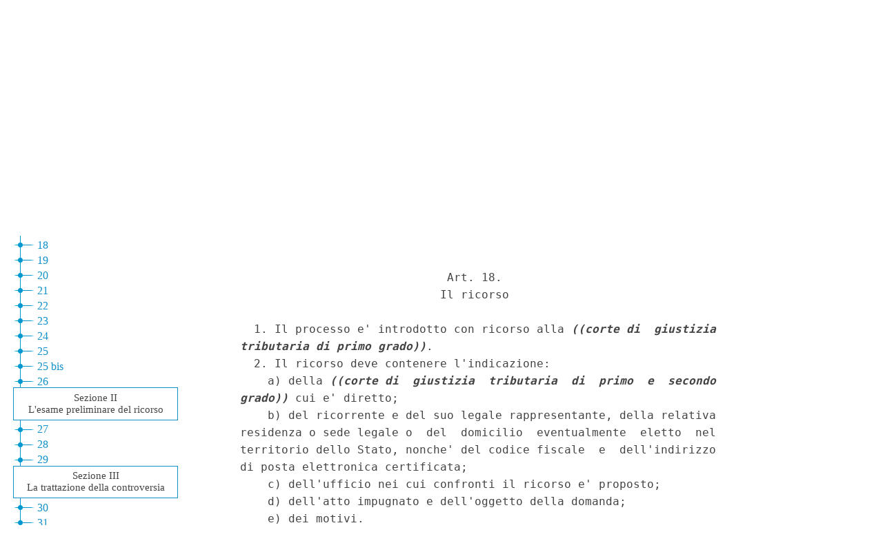

--- FILE ---
content_type: text/html;charset=UTF-8
request_url: https://www.gazzettaufficiale.it/dettaglio/codici/tributario/18_0_1
body_size: 6305
content:








<!DOCTYPE html><!-- 002_053-ACCESS-4.1.1 -LV_A -->
<!--002_053-ACCES- 3.1.1 -LV_A --> 
<html xmlns="http://www.w3.org/1999/xhtml" lang="it" prefix="eli: http://data.europa.eu/eli/ontology# gu: http://www.gazzettaufficiale.it/eli/">

<head>
<title>Gazzetta Ufficiale</title>


<link rel="stylesheet" href="/resources/css/themes/pascal/pascal.css" type="text/css" media="screen" />
<link rel="stylesheet" href="/resources/css/themes/default/default.css" type="text/css" media="screen" />
<link rel="stylesheet" href="/resources/css/themes/orman/orman.css" type="text/css" media="screen" />
<link rel="stylesheet" href="/resources/css/nivo-slider.css" type="text/css" media="screen" />
<link rel="stylesheet" href="/resources/css/reset.css" type="text/css" />
<link rel="stylesheet" href="/resources/css/text.css" type="text/css" />
<link rel="stylesheet" href="/resources/css/style.css" type="text/css" />
<link rel="stylesheet" href="/resources/css/960.css" type="text/css" />
<link rel="stylesheet" href="/resources/css/ricerca.css" type="text/css" />
<link rel="stylesheet" href="/resources/css/scrollNews.css" type="text/css" />
<link rel="stylesheet" href="/resources/css/gu_.css" type="text/css" />
<script type="text/javascript" src="/resources/js/jquery.js"></script>
<script type="text/javascript" src="/resources/js/jquery-ui.min.js"></script>
<script type="text/javascript" src="/resources/js/jquery-ui.js"></script>
<script type="text/javascript" src="/resources/js/jquery.nivo.slider.pack.js"></script>
<script type="text/javascript" src="/resources/js/newsSlider.js"></script>
<!--002_053-ACCES- 4.1.1 -LV_A --> 
<meta http-equiv="Content-Type" content="text/html; charset=UTF-8" />
<meta http-equiv="X-UA-Compatible" content="IE=edge"/>
<link rel="stylesheet" href="/resources/css/dettaglio.css" type="text/css" />
<script type="text/javascript">
 function resizeFrame() {

	f = document.getElementById('mainFrame');
	l = document.getElementById('leftFrame');
	t = document.getElementById('testa_atto');
	cl = document.getElementById('clear');

 	f.style.height = (getHeight(0) - t.scrollHeight-cl.scrollHeight)+"px" ;
	l.style.height = (getHeight(0) - t.scrollHeight-cl.scrollHeight)+"px" ;
}

 window.onresize = function(event) {
    delay(function(){
      resizeFrame();
    }, 200);
};

 var delay = (function(){
  var timer = 0;
  return function(callback, ms){
    clearTimeout (timer);
    timer = setTimeout(callback, ms);
  };
})();

 function getHeight(flag) {
  var myWidth = 0, myHeight = 0;
  if( typeof( window.innerWidth ) == 'number' ) {
    //Non-IE
    myWidth = window.innerWidth;
    myHeight = window.innerHeight;
  } else if( document.documentElement && ( document.documentElement.clientWidth || document.documentElement.clientHeight ) ) {
    //IE 6+ in 'standards compliant mode'
    myWidth = document.documentElement.clientWidth;
    myHeight = document.documentElement.clientHeight;
  } else if( document.body && ( document.body.clientWidth || document.body.clientHeight ) ) {
    //IE 4 compatible
    myWidth = document.body.clientWidth;
    myHeight = document.body.clientHeight;
  }
  if(flag == 0)
  	return myHeight;
  else
	return myWidth;
}

/* $(function() {
	var $window = $(window);
	var $sidebar = $("#wrap_albero");
	var bodyHeight = $("body").height();
	var sidebarHeight = $sidebar.height();
	var startOffset = $sidebar.offset();
	var topPadding = 15;

	$window.scroll(function() {
		var marginTopHelper = 0;
		var scrollTop = $window.scrollTop();
		var posibleOffset = scrollTop - startOffset.top + topPadding;

		if ((sidebarHeight + posibleOffset) < bodyHeight && scrollTop > startOffset.top) {
			marginTopHelper = posibleOffset;
		}

		$sidebar.stop().animate({
			marginTop: marginTopHelper
		});
	});
});  */

</script>
<!-- 002_053-ACCESS-4.1.1 -LV_A --><!--START-->
<style>
       .wrapped-iframe {
        scroll-behavior: smooth;
        height: 100%;
        border: 0;
      }
       .wrapped-iframe2 {
        scroll-behavior: smooth;
        width: 100%;
        height: 100%;
        border: 0;
      }
</style>










	



















<!-- ELI legal resource -->
<meta about="gu:id/1993/01/13/093G0007/sg" typeof="eli:LegalResource" />
<!-- ELI legal expression -->
<meta about="gu:id/1993/01/13/093G0007/sg/ita" typeof="eli:LegalExpression" />
<!-- ELI is_realized_by legalrsc to legalexpr -->
<meta about="gu:id/1993/01/13/093G0007/sg" property="eli:is_realized_by" resource="gu:id/1993/01/13/093G0007/sg/ita" />
<!-- ELI legal version -->
<meta about="gu:id/1993/01/13/093G0007/sg" property="eli:version" resource="gu:tables/versions#ORIGINAL"/> 
<!-- ELI format -->
<meta about="gu:id/1993/01/13/093G0007/sg/ita/html" typeof="eli:Format" />
<!-- ELI is_embodied_by legalexpr to format  -->
<meta about="gu:id/1993/01/13/093G0007/sg/ita" property="eli:is_embodied_by" resource="gu:id/1993/01/13/093G0007/sg/ita/html" />
<!-- ELI:id_local -->
<meta about="gu:id/1993/01/13/093G0007/sg" property="eli:id_local" content="093G0007" />
<!-- ELI uri_schema -->
<meta about="gu:id/1993/01/13/093G0007/sg" property="eli:uri_schema" content="gu:id/{yyyy}/{mm}/{dd}/{codiceRedazionale}/sg"/> 
<!-- ELI type_document -->
<meta about="gu:id/1993/01/13/093G0007/sg" property="eli:type_document" resource="gu:tables/resource-type#DECRETO_LEGISLATIVO"/>





<!-- ELI date_document -->
<meta about="gu:id/1993/01/13/093G0007/sg" property="eli:date_document" content="1992-12-31" datatype="xsd:date" />

<!-- ELI date_publication -->
<meta about="gu:id/1993/01/13/093G0007/sg" property="eli:date_publication" content="1993-01-13" datatype="xsd:date" />

<meta about="gu:id/1993/01/13/093G0007/sg/ita" property="eli:language" resource="http://publications.europa.eu/resource/authority/language/ITA" />
<meta about="gu:id/1993/01/13/093G0007/sg/ita" property="eli:publisher" resource="http://www.ipzs.it" />
<meta about="gu:id/1993/01/13/093G0007/sg/ita/html" property="eli:format" resource="http://www.iana.org/assignments/media-types/text/html" />


</head>
<body>



<!-- Costanti EL -->









<!-- Fine costanti EL -->







<div class="head">
	<div class="flag"> <!-- VSADC01-DISABILITA COGNITIVA -ADEGUAMENTI NECESSARI -->
	<!-- Bugfix banner -->
		<div class="logo"><!--002_053-ACCES-1.1.1-LV_A -->
			<a href="/home" title="Home">
				<img src="/resources/img/logo.png" alt="logo gazzetta ufficiale"/>
	    	</a>
	    </div>
	    
	    <div class="welcome">
			<a href="/home" class="backhome" title="backhome">Home</a>
		</div>
			   

		</div>



	</div>
</div>



<div class="main_menu">
  






<div class="toolbar_wrapper_dettaglio">
	<div id="comandi_atto">
		<div id="pulsanti_atto">
			
			
				
				
				
				

			
			<a href="/atto/vediMenuHTML?atto.dataPubblicazioneGazzetta=1993-01-13&atto.codiceRedazionale=093G0007&tipoSerie=serie_generale&tipoVigenza=vigenteAData" target="_blank" class="stampabile"><span>Atto<br/>Completo</span> </a>
			
				
					

					
						
						
						
						
						
						
					

					<a href="/do/atto/vediListaRettifica?dataPubblicazione=1993-01-13&codiceRedazionale=093G0007&tipoSerie=serie_generale&tipovigenza=originario&tiporettifica=rettificato" target="_blank" class="preparatori"><span>Avviso di rettifica<br/>Errata corrige</span> </a>

				
				
			
			
			





			
				
					
					
						<!-- <li><img border="0" src="/resources/img/ico_go_preparatori_off.png" title="LAVORI PREPARATORI" alt="LAVORI PREPARATORI" /></li>   -->

						<div class="ghost"><span>Lavori<br/>Preparatori</span></div>

					
				
				
				
					
					
					 
					
					
						<div class="ghost"><span>Direttive UE<br/>recepite</span></div>
					
				 
			
			

				

			
		</div>
	</div>






	
	<div class="nobordo" id="comandi">
<!-- BugFix -->
	 
				
					
					
					
					
				
			
			
					<a href="/atto/vediPermalink?atto.dataPubblicazioneGazzetta=1993-01-13&atto.codiceRedazionale=093G0007&tipoSerie=serie_generale&tipoVigenza=vigenteAData&tipoProvvedimento=*" class="backtosearch" target="_blank"  title="Collegamento Permanente"><span>Permalink</span> </a>
			
		
			
<!-- BugFix -->
			<a href="/sommario/codici/tributario"
					class="backtosommario" title="Torna al sommario "><span>Torna al sommario</span> </a>
					
			<a href="/anteprima/codici/tributario"
			   		class="backtosearch" title="Torna all'anteprima"><span>Torna all'anteprima</span> </a>
			
					<a href="/homeArchivi"
					class="backtoindex"> <span>Torna alle Aree Tematiche </span> </a>
			

			
			

			
			


		
		
		
		
		
			
		
		
 	
		

	
	</div>
</div>
</div>

<div class="main_content">
		<div id="corpaccio_atto">
				<div id="titolo_atto">
	    			<!-- 002_053-ACCESS-4.1.1 -LV_A -->








<div id="testa_atto">
	

	<h2 class="consultazione">
		DECRETO LEGISLATIVO <span>  
			
			
				
			 
				

			 
				
			 
				
			 31 dicembre 1992, n. 546&nbsp; 
			
			 </span>
	</h2>

	<h3 class="consultazione" style="border: none;">
		

		
		
		
		
		
		
		
		
		
		
		<span about="gu:id/1993/01/13/093G0007/sg/ita" property="eli:title">  Disposizioni sul processo tributario in attuazione della delega al
Governo contenuta nell'art. 30 della legge 30 dicembre 1991, n. 413.
</span>
		
		<span class="riferimento">
		
		
		
			
	
			
				 
				
				
					
					 
				
				<span class="link_gazzetta">
				
					
					
					
						
					
					
						
					
					
					<!-- 002_053-ACCESSIBILITA- 1.4.3. -LV_AA  -->
					<a target="_blank" style="color:#2F6209 !important; text-decoration:none;" href="https://www.gazzettaufficiale.it/eli/gu/1993/01/13/9/so/8/sg/pdf">(GU Serie Generale n.9 del 13-01-1993 - Suppl. Ordinario n. 8)</a>
				</span>
			
			
		
		  
	</span>
		
		
		
	</h3>


	<h4 class="note">
		
			<span>note:</span>
		

		<span class="rosso"> Entrata in vigore del decreto: 15-1-1993 </span>
	</h4>

	<h5></h5>
</div>
	         	</div>
	         	<!-- INIZIO RESP_002_053 TR00006 -->
	         	 <script type="text/javascript">
        
	         	function burgerMenuAreeTematicheDisplay() {
	         		var d = document;
	    			var menu = d.getElementById("wrap_albero");
	    			var corpo = d.getElementById("testo_atto");
	    			var text = d.getElementsByClassName("dettaglio_atto_testo");
	    			if (menu.style.display === "block") {
	    				menu.style.display = "none";
	    				corpo.style.width = "100%";
	    			} else {
	    				menu.style.display = "block";
	    				corpo.style.width = "63%";
	    				text.style.fontSize = "100% !important";
	    			}
	    		}
        </script>
        <span id="burgerMenuAreeTematiche"style="font-size:75px; margin-left:35px; color: #017fb3; display: none;" onclick="burgerMenuAreeTematicheDisplay()">☰</span>
				<!-- FINE RESP_002_053 TR00006 -->
				<div id="colonna" class="nopadding">
	                   <div id="wrap_albero">
	                   <!-- 002_053-ACCESS-4.1.1 -LV_A -->
						<iframe class=".wrapped-iframe"
							src="/atto/serie_generale/caricaAlberoArticoli/vigenteAData?atto.dataPubblicazioneGazzetta=1993-01-13&atto.codiceRedazionale=093G0007#art18_0_1"
							name="leftFrame" id="leftFrame" title="leftFrame">
						</iframe>
				</div>
		 </div>
				<!-- 002_053-ACCESS-4.1.1 -LV_A -->
				<div id="testo_atto">
					<iframe class="wrapped-iframe2"
					 	src="/atto/serie_generale/caricaArticoloDefault/vigenteAData?atto.dataPubblicazioneGazzetta=1993-01-13&atto.codiceRedazionale=093G0007&atto.tipoProvvedimento=DECRETO LEGISLATIVO" 
					  	name="mainFrame" id="mainFrame" title="mainFrame">
					</iframe>
					<!--END-->
				</div>
				<div class="clear" id="clear"></div>
	</div>
    </div>

    <div class="wrap_footer">
		
<div class="container_16_f">
<!-- <div class="grid_4">
	<p style="padding: 10px 0px;">sommari G.U.</p>
    <ul>
	   	<li><a href="">Ultime Gazzette Ufficiali</a></li>
	   	<li><a href="/archivioCompleto" title="Archivio Completo">Archivio Completo</a></li>
     </ul>
  </div> -->
  <div class="grid_4" style="margin-left:0;">
  	<p style="padding: 10px 0px;">informazioni</p>
    <ul style="margin:5px 0px 0px 0px;">
	   	<!-- <li><a href="">Modalit&agrave; di consultazione</a></li>
	   	<li><a href="">Il Servizio</a></li> -->
		<li><a href="/caricaHtml?nomeTiles=gazzettaCertificata" title="Gazzetta Ufficiale certificata" target="_blank">Gazzetta Ufficiale Certificata</a></li>
		<li><a href="/caricaHtml?nomeTiles=privacySito" title="Privacy">Privacy</a></li>
	   	<li><a href="/caricaHtml?nomeTiles=formatoGraficoPdf" title="Formato Grafico PDF">Formato Grafico PDF</a></li>        
     </ul>
  </div>
  <div class="grid_4">
  	<p style="padding: 10px 0px;">concessionari</p>
    <ul style="margin:5px 0px 0px 0px;">
    	<!-- <li><a href="caricaHtml?nomeTiles=abbonamentoCartaceo" title="Abbonamento Cartaceo">Abbonamento Cartaceo</a></li>
	   	<li><a href="">Modalit&agrave; Pubblicazione</a></li> --> 
	   	
	   	<li><a href="/showConcessionariInserzioni" title="Concessionari Inserzioni">Inserzioni</a></li>         
	   	<li><a href="/showLibrerieConcessionarie" title="Librerie Concessionarie">Librerie</a></li> 
	   	<li><a href="https://form.agid.gov.it/view/0f40aa6e-8571-4ef7-b62f-83e65ed3e3f0" title="Dichiarazione di accessibilità" target="blank">Dichiarazione di accessibilità</a></li> 
	   	<!-- <li><a href="caricaHtml?nomeTiles=modalitaInserzioni" title="Modalità Pubblicazioni e Inserzioni">Modalit&agrave; Pubblicazioni e Inserzioni</a></li>
	   	<li><a href="caricaHtml?nomeTiles=venditaFascicoli" title="Vendita Fascicoli">Vendita Fascicoli</a></li> -->       
     </ul>
  </div>
  <div class="grid_4" style="margin-right:0;">
  	<p style="padding: 10px 0px;">contatti</p>
    <ul style="margin:5px 0px 0px 0px;">
    	<li><a  class="contatto" href="mailto:supportoGU@gazzettaufficiale.it" title="Informazioni sulla Gazzetta Ufficiale">Supporto Contenuti Gazzetta Ufficiale</a></li>
    	<li><a  class="contatto" href="mailto:informazioni@ipzs.it" title="Informazioni Commerciali">Informazioni Commerciali</a></li>
    	<!-- <li><a  class="contatto" href="mailto:supportotecnico@gazzettaufficiale.it" title="Supporto Tecnico">Supporto Tecnico</a></li> -->
		<li class="nverde"><!--<label>Numero Verde:</label>-->800 864035</li>
     </ul>
  </div>
  <!-- div class="grid_4">
  	<p style="padding: 10px 0px;">archivio completo</p>
    <ul style="margin:5px 0px 0px 0px;">
    	<li><a href="">L'utenza privata</a></li>
    	<li><a href="">La Pubblica Amministrazione Centrale</a></li>

     </ul>
  </div -->
  <!-- script src="https://assets.adobedtm.com/1aaba0661858/f3615e8491bd/launch-53bf2fcc463f-development.min.js" async></script-->
<!-- https://assets.adobedtm.com/1aaba0661858/f3615e8491bd/launch-735752f79152.min.js -->
<!-- GA4 Config -->
 <script>
            // GA4 Configuration
            var GA4_CONFIG = {
            	    'www.sviluppo7.gazzettaufficiale.it': {
              	      enabled: true,
              	      trackingId: 'G-MP0S74CMHZ'
              	    },
              	    'www2.sviluppo7.gazzettaufficiale.it': {
              	      enabled: true,
              	      trackingId: 'G-MP0S74CMHZ'
              	    },
              	    'www.collaudo7.gazzettaufficiale.it': {
              	      enabled: true,
              	      trackingId: 'G-MP0S74CMHZ'
              	    },
              	    'www2.collaudo7.gazzettaufficiale.it': {
              	      enabled: true,
              	      trackingId: 'G-MP0S74CMHZ'
              	    },
              	    'www.gazzettaufficiale.it': {
              	      enabled: true,
              	      trackingId: 'G-FJM2V41JDD'
              	    }
            };
            // GA4 Initialization Script
            (function() {
                var domain = window.location.hostname;
                var config = GA4_CONFIG[domain];
                
                // Check if domain exists in config and is enabled
                if (config && config.enabled) {
                    // Create the first script element (gtag.js)
                    var gtagScript = document.createElement('script');
                    gtagScript.async = true;
                    gtagScript.src = 'https://www.googletagmanager.com/gtag/js?id=' + config.trackingId;
                    
                    // Create the second script element (configuration)
                    var configScript = document.createElement('script');
                    configScript.text = '' + 
                        'window.dataLayer = window.dataLayer || [];' +
                        'function gtag(){dataLayer.push(arguments);}' +
                        'gtag("js", new Date());' +
                        'gtag("config", "' + config.trackingId + '");';
                    
                    // Add scripts to the document head
                    document.head.appendChild(gtagScript);
                    document.head.appendChild(configScript);
                }
            })();
</script>
</div>
	</div>


	<div class="crediti">
		<div class="loghi_crediti">
	<img src="/resources/img/logo_mef.png" alt="mef" />
	<img src="/resources/img/logo_ipzs_2025.png"  alt="Istituto Poligrafico e Zecca dello Stato"/>
</div>
<div class="clear"></div>
<div style="color:#edebeb; margin:0 auto; padding: 10px; width:960px; text-align:center; display: inline-block; font-size:12px">Realizzazione Istituto Poligrafico e Zecca dello Stato S.p.A.</div>




	</div>
</body>
</html>

--- FILE ---
content_type: text/html;charset=UTF-8
request_url: https://www.gazzettaufficiale.it/atto/serie_generale/caricaAlberoArticoli/vigenteAData?atto.dataPubblicazioneGazzetta=1993-01-13&atto.codiceRedazionale=093G0007
body_size: 3367
content:






 




<!DOCTYPE html><!-- 002_053-ACCESS-4.1.1 -LV_A -->
<!--002_053-ACCES- 3.1.1 -LV_A --> 
<html xmlns="http://www.w3.org/1999/xhtml" lang="it">
	<head>
		<meta http-equiv="Content-Type" content="text/html; charset=UTF-8" />
		<title></title>
		<link rel="stylesheet" type="text/css" href="/resources/css/iframe.css" />
	</head>
	
	<body>
				
			
	            <div id="albero">
	            	<ul><li class="apertura"/><li class="box_articoli"><span>Articoli</span></li><li class="condiv"><div>TITOLO I<br/>DISPOSIZIONI GENERALI<br/>Capo I<br/>DEL GIUDICE TRIBUTARIO E SUOI AUSILIARI<br/></div></li><li><a href="/atto/serie_generale/caricaArticolo?art.versione=2&art.idGruppo=1&art.flagTipoArticolo=0&art.codiceRedazionale=093G0007&art.idArticolo=1&art.idSottoArticolo=1&art.idSottoArticolo1=10&art.dataPubblicazioneGazzetta=1993-01-13&art.progressivo=0#art" target="mainFrame" id="art1_0_1">1</a></li><li><a href="/atto/serie_generale/caricaArticolo?art.versione=8&art.idGruppo=1&art.flagTipoArticolo=0&art.codiceRedazionale=093G0007&art.idArticolo=2&art.idSottoArticolo=1&art.idSottoArticolo1=10&art.dataPubblicazioneGazzetta=1993-01-13&art.progressivo=0#art" target="mainFrame" id="art2_0_1">2</a></li><li><a href="/atto/serie_generale/caricaArticolo?art.versione=2&art.idGruppo=1&art.flagTipoArticolo=0&art.codiceRedazionale=093G0007&art.idArticolo=3&art.idSottoArticolo=1&art.idSottoArticolo1=10&art.dataPubblicazioneGazzetta=1993-01-13&art.progressivo=0#art" target="mainFrame" id="art3_0_1">3</a></li><li><a href="/atto/serie_generale/caricaArticolo?art.versione=5&art.idGruppo=1&art.flagTipoArticolo=0&art.codiceRedazionale=093G0007&art.idArticolo=4&art.idSottoArticolo=1&art.idSottoArticolo1=10&art.dataPubblicazioneGazzetta=1993-01-13&art.progressivo=0#art" target="mainFrame" id="art4_0_1">4</a></li><li><a href="/atto/serie_generale/caricaArticolo?art.versione=2&art.idGruppo=1&art.flagTipoArticolo=0&art.codiceRedazionale=093G0007&art.idArticolo=4&art.idSottoArticolo=2&art.idSottoArticolo1=10&art.dataPubblicazioneGazzetta=1993-01-13&art.progressivo=0#art" target="mainFrame" id="art4_0_2">4 bis</a></li><li><a href="/atto/serie_generale/caricaArticolo?art.versione=2&art.idGruppo=1&art.flagTipoArticolo=0&art.codiceRedazionale=093G0007&art.idArticolo=5&art.idSottoArticolo=1&art.idSottoArticolo1=10&art.dataPubblicazioneGazzetta=1993-01-13&art.progressivo=0#art" target="mainFrame" id="art5_0_1">5</a></li><li><a href="/atto/serie_generale/caricaArticolo?art.versione=2&art.idGruppo=1&art.flagTipoArticolo=0&art.codiceRedazionale=093G0007&art.idArticolo=6&art.idSottoArticolo=1&art.idSottoArticolo1=10&art.dataPubblicazioneGazzetta=1993-01-13&art.progressivo=0#art" target="mainFrame" id="art6_0_1">6</a></li><li><a href="/atto/serie_generale/caricaArticolo?art.versione=4&art.idGruppo=1&art.flagTipoArticolo=0&art.codiceRedazionale=093G0007&art.idArticolo=7&art.idSottoArticolo=1&art.idSottoArticolo1=10&art.dataPubblicazioneGazzetta=1993-01-13&art.progressivo=0#art" target="mainFrame" id="art7_0_1">7</a></li><li><a href="/atto/serie_generale/caricaArticolo?art.versione=2&art.idGruppo=1&art.flagTipoArticolo=0&art.codiceRedazionale=093G0007&art.idArticolo=8&art.idSottoArticolo=1&art.idSottoArticolo1=10&art.dataPubblicazioneGazzetta=1993-01-13&art.progressivo=0#art" target="mainFrame" id="art8_0_1">8</a></li><li><a href="/atto/serie_generale/caricaArticolo?art.versione=3&art.idGruppo=1&art.flagTipoArticolo=0&art.codiceRedazionale=093G0007&art.idArticolo=9&art.idSottoArticolo=1&art.idSottoArticolo1=10&art.dataPubblicazioneGazzetta=1993-01-13&art.progressivo=0#art" target="mainFrame" id="art9_0_1">9</a></li><li class="condiv"><div>Capo II<br/>DELLE PARTI E DELLA LORO RAPPRESENTANZA E ASSISTENZA IN GIUDIZIO<br/></div></li><li><a href="/atto/serie_generale/caricaArticolo?art.versione=4&art.idGruppo=2&art.flagTipoArticolo=0&art.codiceRedazionale=093G0007&art.idArticolo=10&art.idSottoArticolo=1&art.idSottoArticolo1=10&art.dataPubblicazioneGazzetta=1993-01-13&art.progressivo=0#art" target="mainFrame" id="art10_0_1">10</a></li><li><a href="/atto/serie_generale/caricaArticolo?art.versione=5&art.idGruppo=2&art.flagTipoArticolo=0&art.codiceRedazionale=093G0007&art.idArticolo=11&art.idSottoArticolo=1&art.idSottoArticolo1=10&art.dataPubblicazioneGazzetta=1993-01-13&art.progressivo=0#art" target="mainFrame" id="art11_0_1">11</a></li><li><a href="/atto/serie_generale/caricaArticolo?art.versione=8&art.idGruppo=2&art.flagTipoArticolo=0&art.codiceRedazionale=093G0007&art.idArticolo=12&art.idSottoArticolo=1&art.idSottoArticolo1=10&art.dataPubblicazioneGazzetta=1993-01-13&art.progressivo=0#art" target="mainFrame" id="art12_0_1">12</a></li><li><a href="/atto/serie_generale/caricaArticolo?art.versione=2&art.idGruppo=2&art.flagTipoArticolo=0&art.codiceRedazionale=093G0007&art.idArticolo=13&art.idSottoArticolo=1&art.idSottoArticolo1=10&art.dataPubblicazioneGazzetta=1993-01-13&art.progressivo=0#art" target="mainFrame" id="art13_0_1">13</a></li><li><a href="/atto/serie_generale/caricaArticolo?art.versione=2&art.idGruppo=2&art.flagTipoArticolo=0&art.codiceRedazionale=093G0007&art.idArticolo=14&art.idSottoArticolo=1&art.idSottoArticolo1=10&art.dataPubblicazioneGazzetta=1993-01-13&art.progressivo=0#art" target="mainFrame" id="art14_0_1">14</a></li><li><a href="/atto/serie_generale/caricaArticolo?art.versione=6&art.idGruppo=2&art.flagTipoArticolo=0&art.codiceRedazionale=093G0007&art.idArticolo=15&art.idSottoArticolo=1&art.idSottoArticolo1=10&art.dataPubblicazioneGazzetta=1993-01-13&art.progressivo=0#art" target="mainFrame" id="art15_0_1">15</a></li><li><a href="/atto/serie_generale/caricaArticolo?art.versione=8&art.idGruppo=2&art.flagTipoArticolo=0&art.codiceRedazionale=093G0007&art.idArticolo=16&art.idSottoArticolo=1&art.idSottoArticolo1=10&art.dataPubblicazioneGazzetta=1993-01-13&art.progressivo=0#art" target="mainFrame" id="art16_0_1">16</a></li><li><a href="/atto/serie_generale/caricaArticolo?art.versione=4&art.idGruppo=2&art.flagTipoArticolo=0&art.codiceRedazionale=093G0007&art.idArticolo=16&art.idSottoArticolo=2&art.idSottoArticolo1=10&art.dataPubblicazioneGazzetta=1993-01-13&art.progressivo=0#art" target="mainFrame" id="art16_0_2">16 bis</a></li><li><a href="/atto/serie_generale/caricaArticolo?art.versione=3&art.idGruppo=2&art.flagTipoArticolo=0&art.codiceRedazionale=093G0007&art.idArticolo=17&art.idSottoArticolo=1&art.idSottoArticolo1=10&art.dataPubblicazioneGazzetta=1993-01-13&art.progressivo=0#art" target="mainFrame" id="art17_0_1">17</a></li><li><a href="/atto/serie_generale/caricaArticolo?art.versione=8&art.idGruppo=2&art.flagTipoArticolo=0&art.codiceRedazionale=093G0007&art.idArticolo=17&art.idSottoArticolo=2&art.idSottoArticolo1=10&art.dataPubblicazioneGazzetta=1993-01-13&art.progressivo=0#art" target="mainFrame" id="art17_0_2">17 bis</a></li><li class="condiv"><div><em><strong>((Capo III))</strong></em><br/><em><strong>((FORMA DEGLI ATTI))</strong></em><br/></div></li><li><a href="/atto/serie_generale/caricaArticolo?art.versione=1&art.idGruppo=3&art.flagTipoArticolo=0&art.codiceRedazionale=093G0007&art.idArticolo=17&art.idSottoArticolo=3&art.idSottoArticolo1=10&art.dataPubblicazioneGazzetta=1993-01-13&art.progressivo=0#art" target="mainFrame" id="art17_0_3">17 ter</a></li><li class="condiv"><div>TITOLO II<br/>IL PROCESSO<br/>Capo I<br/>IL PROCEDIMENTO DINANZI ALLA <em><strong>((CORTE DI GIUSTIZIA TRIBUTARIA DI PRIMO GRADO))</strong></em><br/>Sezione I<br/> Introduzione del giudizio<br/></div></li><li><a href="/atto/serie_generale/caricaArticolo?art.versione=6&art.idGruppo=4&art.flagTipoArticolo=0&art.codiceRedazionale=093G0007&art.idArticolo=18&art.idSottoArticolo=1&art.idSottoArticolo1=10&art.dataPubblicazioneGazzetta=1993-01-13&art.progressivo=0#art" target="mainFrame" id="art18_0_1">18</a></li><li><a href="/atto/serie_generale/caricaArticolo?art.versione=7&art.idGruppo=4&art.flagTipoArticolo=0&art.codiceRedazionale=093G0007&art.idArticolo=19&art.idSottoArticolo=1&art.idSottoArticolo1=10&art.dataPubblicazioneGazzetta=1993-01-13&art.progressivo=0#art" target="mainFrame" id="art19_0_1">19</a></li><li><a href="/atto/serie_generale/caricaArticolo?art.versione=1&art.idGruppo=4&art.flagTipoArticolo=0&art.codiceRedazionale=093G0007&art.idArticolo=20&art.idSottoArticolo=1&art.idSottoArticolo1=10&art.dataPubblicazioneGazzetta=1993-01-13&art.progressivo=0#art" target="mainFrame" id="art20_0_1">20</a></li><li><a href="/atto/serie_generale/caricaArticolo?art.versione=3&art.idGruppo=4&art.flagTipoArticolo=0&art.codiceRedazionale=093G0007&art.idArticolo=21&art.idSottoArticolo=1&art.idSottoArticolo1=10&art.dataPubblicazioneGazzetta=1993-01-13&art.progressivo=0#art" target="mainFrame" id="art21_0_1">21</a></li><li><a href="/atto/serie_generale/caricaArticolo?art.versione=5&art.idGruppo=4&art.flagTipoArticolo=0&art.codiceRedazionale=093G0007&art.idArticolo=22&art.idSottoArticolo=1&art.idSottoArticolo1=10&art.dataPubblicazioneGazzetta=1993-01-13&art.progressivo=0#art" target="mainFrame" id="art22_0_1">22</a></li><li><a href="/atto/serie_generale/caricaArticolo?art.versione=2&art.idGruppo=4&art.flagTipoArticolo=0&art.codiceRedazionale=093G0007&art.idArticolo=23&art.idSottoArticolo=1&art.idSottoArticolo1=10&art.dataPubblicazioneGazzetta=1993-01-13&art.progressivo=0#art" target="mainFrame" id="art23_0_1">23</a></li><li><a href="/atto/serie_generale/caricaArticolo?art.versione=1&art.idGruppo=4&art.flagTipoArticolo=0&art.codiceRedazionale=093G0007&art.idArticolo=24&art.idSottoArticolo=1&art.idSottoArticolo1=10&art.dataPubblicazioneGazzetta=1993-01-13&art.progressivo=0#art" target="mainFrame" id="art24_0_1">24</a></li><li><a href="/atto/serie_generale/caricaArticolo?art.versione=3&art.idGruppo=4&art.flagTipoArticolo=0&art.codiceRedazionale=093G0007&art.idArticolo=25&art.idSottoArticolo=1&art.idSottoArticolo1=10&art.dataPubblicazioneGazzetta=1993-01-13&art.progressivo=0#art" target="mainFrame" id="art25_0_1">25</a></li><li><a href="/atto/serie_generale/caricaArticolo?art.versione=4&art.idGruppo=4&art.flagTipoArticolo=0&art.codiceRedazionale=093G0007&art.idArticolo=25&art.idSottoArticolo=2&art.idSottoArticolo1=10&art.dataPubblicazioneGazzetta=1993-01-13&art.progressivo=0#art" target="mainFrame" id="art25_0_2">25 bis</a></li><li><a href="/atto/serie_generale/caricaArticolo?art.versione=2&art.idGruppo=4&art.flagTipoArticolo=0&art.codiceRedazionale=093G0007&art.idArticolo=26&art.idSottoArticolo=1&art.idSottoArticolo1=10&art.dataPubblicazioneGazzetta=1993-01-13&art.progressivo=0#art" target="mainFrame" id="art26_0_1">26</a></li><li class="condiv"><div>Sezione II <br/> L'esame preliminare del ricorso<br/></div></li><li><a href="/atto/serie_generale/caricaArticolo?art.versione=2&art.idGruppo=5&art.flagTipoArticolo=0&art.codiceRedazionale=093G0007&art.idArticolo=27&art.idSottoArticolo=1&art.idSottoArticolo1=10&art.dataPubblicazioneGazzetta=1993-01-13&art.progressivo=0#art" target="mainFrame" id="art27_0_1">27</a></li><li><a href="/atto/serie_generale/caricaArticolo?art.versione=1&art.idGruppo=5&art.flagTipoArticolo=0&art.codiceRedazionale=093G0007&art.idArticolo=28&art.idSottoArticolo=1&art.idSottoArticolo1=10&art.dataPubblicazioneGazzetta=1993-01-13&art.progressivo=0#art" target="mainFrame" id="art28_0_1">28</a></li><li><a href="/atto/serie_generale/caricaArticolo?art.versione=1&art.idGruppo=5&art.flagTipoArticolo=0&art.codiceRedazionale=093G0007&art.idArticolo=29&art.idSottoArticolo=1&art.idSottoArticolo1=10&art.dataPubblicazioneGazzetta=1993-01-13&art.progressivo=0#art" target="mainFrame" id="art29_0_1">29</a></li><li class="condiv"><div>Sezione III<br/>La trattazione della controversia<br/></div></li><li><a href="/atto/serie_generale/caricaArticolo?art.versione=1&art.idGruppo=6&art.flagTipoArticolo=0&art.codiceRedazionale=093G0007&art.idArticolo=30&art.idSottoArticolo=1&art.idSottoArticolo1=10&art.dataPubblicazioneGazzetta=1993-01-13&art.progressivo=0#art" target="mainFrame" id="art30_0_1">30</a></li><li><a href="/atto/serie_generale/caricaArticolo?art.versione=2&art.idGruppo=6&art.flagTipoArticolo=0&art.codiceRedazionale=093G0007&art.idArticolo=31&art.idSottoArticolo=1&art.idSottoArticolo1=10&art.dataPubblicazioneGazzetta=1993-01-13&art.progressivo=0#art" target="mainFrame" id="art31_0_1">31</a></li><li><a href="/atto/serie_generale/caricaArticolo?art.versione=1&art.idGruppo=6&art.flagTipoArticolo=0&art.codiceRedazionale=093G0007&art.idArticolo=32&art.idSottoArticolo=1&art.idSottoArticolo1=10&art.dataPubblicazioneGazzetta=1993-01-13&art.progressivo=0#art" target="mainFrame" id="art32_0_1">32</a></li><li><a href="/atto/serie_generale/caricaArticolo?art.versione=2&art.idGruppo=6&art.flagTipoArticolo=0&art.codiceRedazionale=093G0007&art.idArticolo=33&art.idSottoArticolo=1&art.idSottoArticolo1=10&art.dataPubblicazioneGazzetta=1993-01-13&art.progressivo=0#art" target="mainFrame" id="art33_0_1">33</a></li><li><a href="/atto/serie_generale/caricaArticolo?art.versione=1&art.idGruppo=6&art.flagTipoArticolo=0&art.codiceRedazionale=093G0007&art.idArticolo=34&art.idSottoArticolo=1&art.idSottoArticolo1=10&art.dataPubblicazioneGazzetta=1993-01-13&art.progressivo=0#art" target="mainFrame" id="art34_0_1">34</a></li><li><a href="/atto/serie_generale/caricaArticolo?art.versione=1&art.idGruppo=6&art.flagTipoArticolo=0&art.codiceRedazionale=093G0007&art.idArticolo=34&art.idSottoArticolo=2&art.idSottoArticolo1=10&art.dataPubblicazioneGazzetta=1993-01-13&art.progressivo=0#art" target="mainFrame" id="art34_0_2">34 bis</a></li><li><a href="/atto/serie_generale/caricaArticolo?art.versione=3&art.idGruppo=6&art.flagTipoArticolo=0&art.codiceRedazionale=093G0007&art.idArticolo=35&art.idSottoArticolo=1&art.idSottoArticolo1=10&art.dataPubblicazioneGazzetta=1993-01-13&art.progressivo=0#art" target="mainFrame" id="art35_0_1">35</a></li><li class="condiv"><div>Sezione IV<br/>La decisione della controversia<br/></div></li><li><a href="/atto/serie_generale/caricaArticolo?art.versione=3&art.idGruppo=7&art.flagTipoArticolo=0&art.codiceRedazionale=093G0007&art.idArticolo=36&art.idSottoArticolo=1&art.idSottoArticolo1=10&art.dataPubblicazioneGazzetta=1993-01-13&art.progressivo=0#art" target="mainFrame" id="art36_0_1">36</a></li><li><a href="/atto/serie_generale/caricaArticolo?art.versione=3&art.idGruppo=7&art.flagTipoArticolo=0&art.codiceRedazionale=093G0007&art.idArticolo=37&art.idSottoArticolo=1&art.idSottoArticolo1=10&art.dataPubblicazioneGazzetta=1993-01-13&art.progressivo=0#art" target="mainFrame" id="art37_0_1">37</a></li><li><a href="/atto/serie_generale/caricaArticolo?art.versione=4&art.idGruppo=7&art.flagTipoArticolo=0&art.codiceRedazionale=093G0007&art.idArticolo=38&art.idSottoArticolo=1&art.idSottoArticolo1=10&art.dataPubblicazioneGazzetta=1993-01-13&art.progressivo=0#art" target="mainFrame" id="art38_0_1">38</a></li><li class="condiv"><div>Sezione V <br/> Sospensione, interruzione ed estinzione del processo<br/></div></li><li><a href="/atto/serie_generale/caricaArticolo?art.versione=4&art.idGruppo=8&art.flagTipoArticolo=0&art.codiceRedazionale=093G0007&art.idArticolo=39&art.idSottoArticolo=1&art.idSottoArticolo1=10&art.dataPubblicazioneGazzetta=1993-01-13&art.progressivo=0#art" target="mainFrame" id="art39_0_1">39</a></li><li><a href="/atto/serie_generale/caricaArticolo?art.versione=2&art.idGruppo=8&art.flagTipoArticolo=0&art.codiceRedazionale=093G0007&art.idArticolo=40&art.idSottoArticolo=1&art.idSottoArticolo1=10&art.dataPubblicazioneGazzetta=1993-01-13&art.progressivo=0#art" target="mainFrame" id="art40_0_1">40</a></li><li><a href="/atto/serie_generale/caricaArticolo?art.versione=1&art.idGruppo=8&art.flagTipoArticolo=0&art.codiceRedazionale=093G0007&art.idArticolo=41&art.idSottoArticolo=1&art.idSottoArticolo1=10&art.dataPubblicazioneGazzetta=1993-01-13&art.progressivo=0#art" target="mainFrame" id="art41_0_1">41</a></li><li><a href="/atto/serie_generale/caricaArticolo?art.versione=1&art.idGruppo=8&art.flagTipoArticolo=0&art.codiceRedazionale=093G0007&art.idArticolo=42&art.idSottoArticolo=1&art.idSottoArticolo1=10&art.dataPubblicazioneGazzetta=1993-01-13&art.progressivo=0#art" target="mainFrame" id="art42_0_1">42</a></li><li><a href="/atto/serie_generale/caricaArticolo?art.versione=1&art.idGruppo=8&art.flagTipoArticolo=0&art.codiceRedazionale=093G0007&art.idArticolo=43&art.idSottoArticolo=1&art.idSottoArticolo1=10&art.dataPubblicazioneGazzetta=1993-01-13&art.progressivo=0#art" target="mainFrame" id="art43_0_1">43</a></li><li><a href="/atto/serie_generale/caricaArticolo?art.versione=2&art.idGruppo=8&art.flagTipoArticolo=0&art.codiceRedazionale=093G0007&art.idArticolo=44&art.idSottoArticolo=1&art.idSottoArticolo1=10&art.dataPubblicazioneGazzetta=1993-01-13&art.progressivo=0#art" target="mainFrame" id="art44_0_1">44</a></li><li><a href="/atto/serie_generale/caricaArticolo?art.versione=1&art.idGruppo=8&art.flagTipoArticolo=0&art.codiceRedazionale=093G0007&art.idArticolo=45&art.idSottoArticolo=1&art.idSottoArticolo1=10&art.dataPubblicazioneGazzetta=1993-01-13&art.progressivo=0#art" target="mainFrame" id="art45_0_1">45</a></li><li><a href="/atto/serie_generale/caricaArticolo?art.versione=3&art.idGruppo=8&art.flagTipoArticolo=0&art.codiceRedazionale=093G0007&art.idArticolo=46&art.idSottoArticolo=1&art.idSottoArticolo1=10&art.dataPubblicazioneGazzetta=1993-01-13&art.progressivo=0#art" target="mainFrame" id="art46_0_1">46</a></li><li class="condiv"><div>Capo II<br/>I PROCEDIMENTI CAUTELARE E <em><strong>((CONCILIATIVO))</strong></em><br/></div></li><li><a href="/atto/serie_generale/caricaArticolo?art.versione=5&art.idGruppo=9&art.flagTipoArticolo=0&art.codiceRedazionale=093G0007&art.idArticolo=47&art.idSottoArticolo=1&art.idSottoArticolo1=10&art.dataPubblicazioneGazzetta=1993-01-13&art.progressivo=0#art" target="mainFrame" id="art47_0_1">47</a></li><li><a href="/atto/serie_generale/caricaArticolo?art.versione=3&art.idGruppo=9&art.flagTipoArticolo=0&art.codiceRedazionale=093G0007&art.idArticolo=47&art.idSottoArticolo=2&art.idSottoArticolo1=10&art.dataPubblicazioneGazzetta=1993-01-13&art.progressivo=0#art" target="mainFrame" id="art47_0_2">47 bis</a></li><li><a href="/atto/serie_generale/caricaArticolo?art.versione=1&art.idGruppo=9&art.flagTipoArticolo=0&art.codiceRedazionale=093G0007&art.idArticolo=47&art.idSottoArticolo=3&art.idSottoArticolo1=10&art.dataPubblicazioneGazzetta=1993-01-13&art.progressivo=0#art" target="mainFrame" id="art47_0_3">47 ter</a></li><li><a href="/atto/serie_generale/caricaArticolo?art.versione=12&art.idGruppo=9&art.flagTipoArticolo=0&art.codiceRedazionale=093G0007&art.idArticolo=48&art.idSottoArticolo=1&art.idSottoArticolo1=10&art.dataPubblicazioneGazzetta=1993-01-13&art.progressivo=0#art" target="mainFrame" id="art48_0_1">48</a></li><li><a href="/atto/serie_generale/caricaArticolo?art.versione=1&art.idGruppo=9&art.flagTipoArticolo=0&art.codiceRedazionale=093G0007&art.idArticolo=48&art.idSottoArticolo=2&art.idSottoArticolo1=10&art.dataPubblicazioneGazzetta=1993-01-13&art.progressivo=0#art" target="mainFrame" id="art48_0_2">48 bis</a></li><li><a href="/atto/serie_generale/caricaArticolo?art.versione=2&art.idGruppo=9&art.flagTipoArticolo=0&art.codiceRedazionale=093G0007&art.idArticolo=48&art.idSottoArticolo=2&art.idSottoArticolo1=20&art.dataPubblicazioneGazzetta=1993-01-13&art.progressivo=0#art" target="mainFrame" id="art48_0_2">48 bis.1</a></li><li><a href="/atto/serie_generale/caricaArticolo?art.versione=4&art.idGruppo=9&art.flagTipoArticolo=0&art.codiceRedazionale=093G0007&art.idArticolo=48&art.idSottoArticolo=3&art.idSottoArticolo1=10&art.dataPubblicazioneGazzetta=1993-01-13&art.progressivo=0#art" target="mainFrame" id="art48_0_3">48 ter</a></li><li class="condiv"><div>Capo III<br/>LE IMPUGNAZIONI<br/>Sezione I<br/>Le impugnazioni in generale<br/></div></li><li><a href="/atto/serie_generale/caricaArticolo?art.versione=3&art.idGruppo=10&art.flagTipoArticolo=0&art.codiceRedazionale=093G0007&art.idArticolo=49&art.idSottoArticolo=1&art.idSottoArticolo1=10&art.dataPubblicazioneGazzetta=1993-01-13&art.progressivo=0#art" target="mainFrame" id="art49_0_1">49</a></li><li><a href="/atto/serie_generale/caricaArticolo?art.versione=3&art.idGruppo=10&art.flagTipoArticolo=0&art.codiceRedazionale=093G0007&art.idArticolo=50&art.idSottoArticolo=1&art.idSottoArticolo1=10&art.dataPubblicazioneGazzetta=1993-01-13&art.progressivo=0#art" target="mainFrame" id="art50_0_1">50</a></li><li><a href="/atto/serie_generale/caricaArticolo?art.versione=3&art.idGruppo=10&art.flagTipoArticolo=0&art.codiceRedazionale=093G0007&art.idArticolo=51&art.idSottoArticolo=1&art.idSottoArticolo1=10&art.dataPubblicazioneGazzetta=1993-01-13&art.progressivo=0#art" target="mainFrame" id="art51_0_1">51</a></li><li class="condiv"><div>Sezione II<br/>Il giudizio di appello davanti alla <em><strong>((corte
di giustizia  tributaria  di  secondo  grado))</strong></em><br/></div></li><li><a href="/atto/serie_generale/caricaArticolo?art.versione=4&art.idGruppo=11&art.flagTipoArticolo=0&art.codiceRedazionale=093G0007&art.idArticolo=52&art.idSottoArticolo=1&art.idSottoArticolo1=10&art.dataPubblicazioneGazzetta=1993-01-13&art.progressivo=0#art" target="mainFrame" id="art52_0_1">52</a></li><li><a href="/atto/serie_generale/caricaArticolo?art.versione=4&art.idGruppo=11&art.flagTipoArticolo=0&art.codiceRedazionale=093G0007&art.idArticolo=53&art.idSottoArticolo=1&art.idSottoArticolo1=10&art.dataPubblicazioneGazzetta=1993-01-13&art.progressivo=0#art" target="mainFrame" id="art53_0_1">53</a></li><li><a href="/atto/serie_generale/caricaArticolo?art.versione=1&art.idGruppo=11&art.flagTipoArticolo=0&art.codiceRedazionale=093G0007&art.idArticolo=54&art.idSottoArticolo=1&art.idSottoArticolo1=10&art.dataPubblicazioneGazzetta=1993-01-13&art.progressivo=0#art" target="mainFrame" id="art54_0_1">54</a></li><li><a href="/atto/serie_generale/caricaArticolo?art.versione=2&art.idGruppo=11&art.flagTipoArticolo=0&art.codiceRedazionale=093G0007&art.idArticolo=55&art.idSottoArticolo=1&art.idSottoArticolo1=10&art.dataPubblicazioneGazzetta=1993-01-13&art.progressivo=0#art" target="mainFrame" id="art55_0_1">55</a></li><li><a href="/atto/serie_generale/caricaArticolo?art.versione=1&art.idGruppo=11&art.flagTipoArticolo=0&art.codiceRedazionale=093G0007&art.idArticolo=56&art.idSottoArticolo=1&art.idSottoArticolo1=10&art.dataPubblicazioneGazzetta=1993-01-13&art.progressivo=0#art" target="mainFrame" id="art56_0_1">56</a></li><li><a href="/atto/serie_generale/caricaArticolo?art.versione=1&art.idGruppo=11&art.flagTipoArticolo=0&art.codiceRedazionale=093G0007&art.idArticolo=57&art.idSottoArticolo=1&art.idSottoArticolo1=10&art.dataPubblicazioneGazzetta=1993-01-13&art.progressivo=0#art" target="mainFrame" id="art57_0_1">57</a></li><li><a href="/atto/serie_generale/caricaArticolo?art.versione=3&art.idGruppo=11&art.flagTipoArticolo=0&art.codiceRedazionale=093G0007&art.idArticolo=58&art.idSottoArticolo=1&art.idSottoArticolo1=10&art.dataPubblicazioneGazzetta=1993-01-13&art.progressivo=0#art" target="mainFrame" id="art58_0_1">58</a></li><li><a href="/atto/serie_generale/caricaArticolo?art.versione=2&art.idGruppo=11&art.flagTipoArticolo=0&art.codiceRedazionale=093G0007&art.idArticolo=59&art.idSottoArticolo=1&art.idSottoArticolo1=10&art.dataPubblicazioneGazzetta=1993-01-13&art.progressivo=0#art" target="mainFrame" id="art59_0_1">59</a></li><li><a href="/atto/serie_generale/caricaArticolo?art.versione=1&art.idGruppo=11&art.flagTipoArticolo=0&art.codiceRedazionale=093G0007&art.idArticolo=60&art.idSottoArticolo=1&art.idSottoArticolo1=10&art.dataPubblicazioneGazzetta=1993-01-13&art.progressivo=0#art" target="mainFrame" id="art60_0_1">60</a></li><li><a href="/atto/serie_generale/caricaArticolo?art.versione=1&art.idGruppo=11&art.flagTipoArticolo=0&art.codiceRedazionale=093G0007&art.idArticolo=61&art.idSottoArticolo=1&art.idSottoArticolo1=10&art.dataPubblicazioneGazzetta=1993-01-13&art.progressivo=0#art" target="mainFrame" id="art61_0_1">61</a></li><li class="condiv"><div>Sezione III<br/>Il ricorso per cassazione<br/></div></li><li><a href="/atto/serie_generale/caricaArticolo?art.versione=3&art.idGruppo=12&art.flagTipoArticolo=0&art.codiceRedazionale=093G0007&art.idArticolo=62&art.idSottoArticolo=1&art.idSottoArticolo1=10&art.dataPubblicazioneGazzetta=1993-01-13&art.progressivo=0#art" target="mainFrame" id="art62_0_1">62</a></li><li><a href="/atto/serie_generale/caricaArticolo?art.versione=2&art.idGruppo=12&art.flagTipoArticolo=0&art.codiceRedazionale=093G0007&art.idArticolo=62&art.idSottoArticolo=2&art.idSottoArticolo1=10&art.dataPubblicazioneGazzetta=1993-01-13&art.progressivo=0#art" target="mainFrame" id="art62_0_2">62 bis</a></li><li><a href="/atto/serie_generale/caricaArticolo?art.versione=3&art.idGruppo=12&art.flagTipoArticolo=0&art.codiceRedazionale=093G0007&art.idArticolo=63&art.idSottoArticolo=1&art.idSottoArticolo1=10&art.dataPubblicazioneGazzetta=1993-01-13&art.progressivo=0#art" target="mainFrame" id="art63_0_1">63</a></li><li class="condiv"><div>Sezione IV<br/>La revocazione<br/></div></li><li><a href="/atto/serie_generale/caricaArticolo?art.versione=3&art.idGruppo=13&art.flagTipoArticolo=0&art.codiceRedazionale=093G0007&art.idArticolo=64&art.idSottoArticolo=1&art.idSottoArticolo1=10&art.dataPubblicazioneGazzetta=1993-01-13&art.progressivo=0#art" target="mainFrame" id="art64_0_1">64</a></li><li><a href="/atto/serie_generale/caricaArticolo?art.versione=4&art.idGruppo=13&art.flagTipoArticolo=0&art.codiceRedazionale=093G0007&art.idArticolo=65&art.idSottoArticolo=1&art.idSottoArticolo1=10&art.dataPubblicazioneGazzetta=1993-01-13&art.progressivo=0#art" target="mainFrame" id="art65_0_1">65</a></li><li><a href="/atto/serie_generale/caricaArticolo?art.versione=2&art.idGruppo=13&art.flagTipoArticolo=0&art.codiceRedazionale=093G0007&art.idArticolo=66&art.idSottoArticolo=1&art.idSottoArticolo1=10&art.dataPubblicazioneGazzetta=1993-01-13&art.progressivo=0#art" target="mainFrame" id="art66_0_1">66</a></li><li><a href="/atto/serie_generale/caricaArticolo?art.versione=2&art.idGruppo=13&art.flagTipoArticolo=0&art.codiceRedazionale=093G0007&art.idArticolo=67&art.idSottoArticolo=1&art.idSottoArticolo1=10&art.dataPubblicazioneGazzetta=1993-01-13&art.progressivo=0#art" target="mainFrame" id="art67_0_1">67</a></li><li><a href="/atto/serie_generale/caricaArticolo?art.versione=2&art.idGruppo=13&art.flagTipoArticolo=0&art.codiceRedazionale=093G0007&art.idArticolo=67&art.idSottoArticolo=2&art.idSottoArticolo1=10&art.dataPubblicazioneGazzetta=1993-01-13&art.progressivo=0#art" target="mainFrame" id="art67_0_2">67 bis</a></li><li class="condiv"><div>Capo IV<br/>L'ESECUZIONE DELLE SENTENZE DELLE <em><strong>((CORTI DI GIUSTIZIA TRIBUTARIA DI PRIMO E SECONDO GRADO))</strong></em><br/></div></li><li><a href="/atto/serie_generale/caricaArticolo?art.versione=8&art.idGruppo=14&art.flagTipoArticolo=0&art.codiceRedazionale=093G0007&art.idArticolo=68&art.idSottoArticolo=1&art.idSottoArticolo1=10&art.dataPubblicazioneGazzetta=1993-01-13&art.progressivo=0#art" target="mainFrame" id="art68_0_1">68</a></li><li><a href="/atto/serie_generale/caricaArticolo?art.versione=4&art.idGruppo=14&art.flagTipoArticolo=0&art.codiceRedazionale=093G0007&art.idArticolo=69&art.idSottoArticolo=1&art.idSottoArticolo1=10&art.dataPubblicazioneGazzetta=1993-01-13&art.progressivo=0#art" target="mainFrame" id="art69_0_1">69</a></li><li><a href="/atto/serie_generale/caricaArticolo?art.versione=2&art.idGruppo=14&art.flagTipoArticolo=0&art.codiceRedazionale=093G0007&art.idArticolo=69&art.idSottoArticolo=2&art.idSottoArticolo1=10&art.dataPubblicazioneGazzetta=1993-01-13&art.progressivo=0#art" target="mainFrame" id="art69_0_2">69 bis</a></li><li><a href="/atto/serie_generale/caricaArticolo?art.versione=5&art.idGruppo=14&art.flagTipoArticolo=0&art.codiceRedazionale=093G0007&art.idArticolo=70&art.idSottoArticolo=1&art.idSottoArticolo1=10&art.dataPubblicazioneGazzetta=1993-01-13&art.progressivo=0#art" target="mainFrame" id="art70_0_1">70</a></li><li class="condiv"><div>TITOLO III<br/>DISPOSIZIONI FINALI E TRANSITORIE<br/></div></li><li><a href="/atto/serie_generale/caricaArticolo?art.versione=2&art.idGruppo=15&art.flagTipoArticolo=0&art.codiceRedazionale=093G0007&art.idArticolo=71&art.idSottoArticolo=1&art.idSottoArticolo1=10&art.dataPubblicazioneGazzetta=1993-01-13&art.progressivo=0#art" target="mainFrame" id="art71_0_1">71</a></li><li><a href="/atto/serie_generale/caricaArticolo?art.versione=6&art.idGruppo=15&art.flagTipoArticolo=0&art.codiceRedazionale=093G0007&art.idArticolo=72&art.idSottoArticolo=1&art.idSottoArticolo1=10&art.dataPubblicazioneGazzetta=1993-01-13&art.progressivo=0#art" target="mainFrame" id="art72_0_1">72</a></li><li><a href="/atto/serie_generale/caricaArticolo?art.versione=2&art.idGruppo=15&art.flagTipoArticolo=0&art.codiceRedazionale=093G0007&art.idArticolo=73&art.idSottoArticolo=1&art.idSottoArticolo1=10&art.dataPubblicazioneGazzetta=1993-01-13&art.progressivo=0#art" target="mainFrame" id="art73_0_1">73</a></li><li><a href="/atto/serie_generale/caricaArticolo?art.versione=2&art.idGruppo=15&art.flagTipoArticolo=0&art.codiceRedazionale=093G0007&art.idArticolo=74&art.idSottoArticolo=1&art.idSottoArticolo1=10&art.dataPubblicazioneGazzetta=1993-01-13&art.progressivo=0#art" target="mainFrame" id="art74_0_1">74</a></li><li><a href="/atto/serie_generale/caricaArticolo?art.versione=6&art.idGruppo=15&art.flagTipoArticolo=0&art.codiceRedazionale=093G0007&art.idArticolo=75&art.idSottoArticolo=1&art.idSottoArticolo1=10&art.dataPubblicazioneGazzetta=1993-01-13&art.progressivo=0#art" target="mainFrame" id="art75_0_1">75</a></li><li><a href="/atto/serie_generale/caricaArticolo?art.versione=3&art.idGruppo=15&art.flagTipoArticolo=0&art.codiceRedazionale=093G0007&art.idArticolo=76&art.idSottoArticolo=1&art.idSottoArticolo1=10&art.dataPubblicazioneGazzetta=1993-01-13&art.progressivo=0#art" target="mainFrame" id="art76_0_1">76</a></li><li><a href="/atto/serie_generale/caricaArticolo?art.versione=2&art.idGruppo=15&art.flagTipoArticolo=0&art.codiceRedazionale=093G0007&art.idArticolo=77&art.idSottoArticolo=1&art.idSottoArticolo1=10&art.dataPubblicazioneGazzetta=1993-01-13&art.progressivo=0#art" target="mainFrame" id="art77_0_1">77</a></li><li><a href="/atto/serie_generale/caricaArticolo?art.versione=2&art.idGruppo=15&art.flagTipoArticolo=0&art.codiceRedazionale=093G0007&art.idArticolo=78&art.idSottoArticolo=1&art.idSottoArticolo1=10&art.dataPubblicazioneGazzetta=1993-01-13&art.progressivo=0#art" target="mainFrame" id="art78_0_1">78</a></li><li><a href="/atto/serie_generale/caricaArticolo?art.versione=3&art.idGruppo=15&art.flagTipoArticolo=0&art.codiceRedazionale=093G0007&art.idArticolo=79&art.idSottoArticolo=1&art.idSottoArticolo1=10&art.dataPubblicazioneGazzetta=1993-01-13&art.progressivo=0#art" target="mainFrame" id="art79_0_1">79</a></li><li><a href="/atto/serie_generale/caricaArticolo?art.versione=3&art.idGruppo=15&art.flagTipoArticolo=0&art.codiceRedazionale=093G0007&art.idArticolo=80&art.idSottoArticolo=1&art.idSottoArticolo1=10&art.dataPubblicazioneGazzetta=1993-01-13&art.progressivo=0#art" target="mainFrame" id="art80_0_1">80</a></li><li class="chiusura"><img src="/resources/img/chiusura.gif"/></li></ul>

					
					
				</div>
            
        
	</body>
</html>

--- FILE ---
content_type: text/html;charset=UTF-8
request_url: https://www.gazzettaufficiale.it/atto/serie_generale/caricaArticoloDefault/vigenteAData?atto.dataPubblicazioneGazzetta=1993-01-13&atto.codiceRedazionale=093G0007&atto.tipoProvvedimento=DECRETO%20LEGISLATIVO
body_size: 1288
content:








<!DOCTYPE html><!-- 002_053-ACCESS-4.1.1 -LV_A -->
<!--002_053-ACCES- 3.1.1 -LV_A --> 
<html xmlns="http://www.w3.org/1999/xhtml" lang="it">
<head>
<meta http-equiv="Content-Type" content="text/html; charset=UTF-8" />
<title></title>
<link rel="stylesheet" type="text/css"
	href="/resources/css/iframe.css" />
 




 
</head>
<body>
	<div class="prima_atto">
		<span class="aggiornamenti">
			
				
				
				
							
						
					</span>
			</div>
		<span class="dettaglio_atto_testo">
           	<pre>                              Art. 18. 
                             Il ricorso 
 
  1. Il processo e' introdotto con ricorso alla <em><strong>((corte di  giustizia
tributaria di primo grado))</strong></em>. 
  2. Il ricorso deve contenere l'indicazione: 
    a) della <em><strong>((corte di  giustizia  tributaria  di  primo  e  secondo
grado))</strong></em> cui e' diretto; 
    b) del ricorrente e del suo legale rappresentante, della relativa
residenza o sede legale o  del  domicilio  eventualmente  eletto  nel
territorio dello Stato, nonche' del codice fiscale  e  dell'indirizzo
di posta elettronica certificata; 
    c) dell'ufficio nei cui confronti il ricorso e' proposto; 
    d) dell'atto impugnato e dell'oggetto della domanda; 
    e) dei motivi. 
  3. Il ricorso deve essere sottoscritto dal  difensore  e  contenere
l'indicazione: 
    a) della categoria di cui all'articolo 12 alla  quale  appartiene
il difensore; 
    b) dell'incarico a norma dell'articolo 12, comma 7, salvo che  il
ricorso non sia sottoscritto personalmente; 
    c) dell'indirizzo di posta elettronica certificata del difensore. 
  4. Il ricorso e' inammissibile se manca o e' assolutamente  incerta
una delle indicazioni di cui al  comma  2,  ad  eccezione  di  quella
relativa al codice  fiscale  e  all'indirizzo  di  posta  elettronica
certificata, o non e' sottoscritto a norma del comma precedente . 
</pre>
           	</div>
				<div class="righetta_wrapper">
					<div class="righetta">&nbsp;</div>
				</div>
				<pre class="rosso"></pre> 
    	</span>
	</body>
</html>